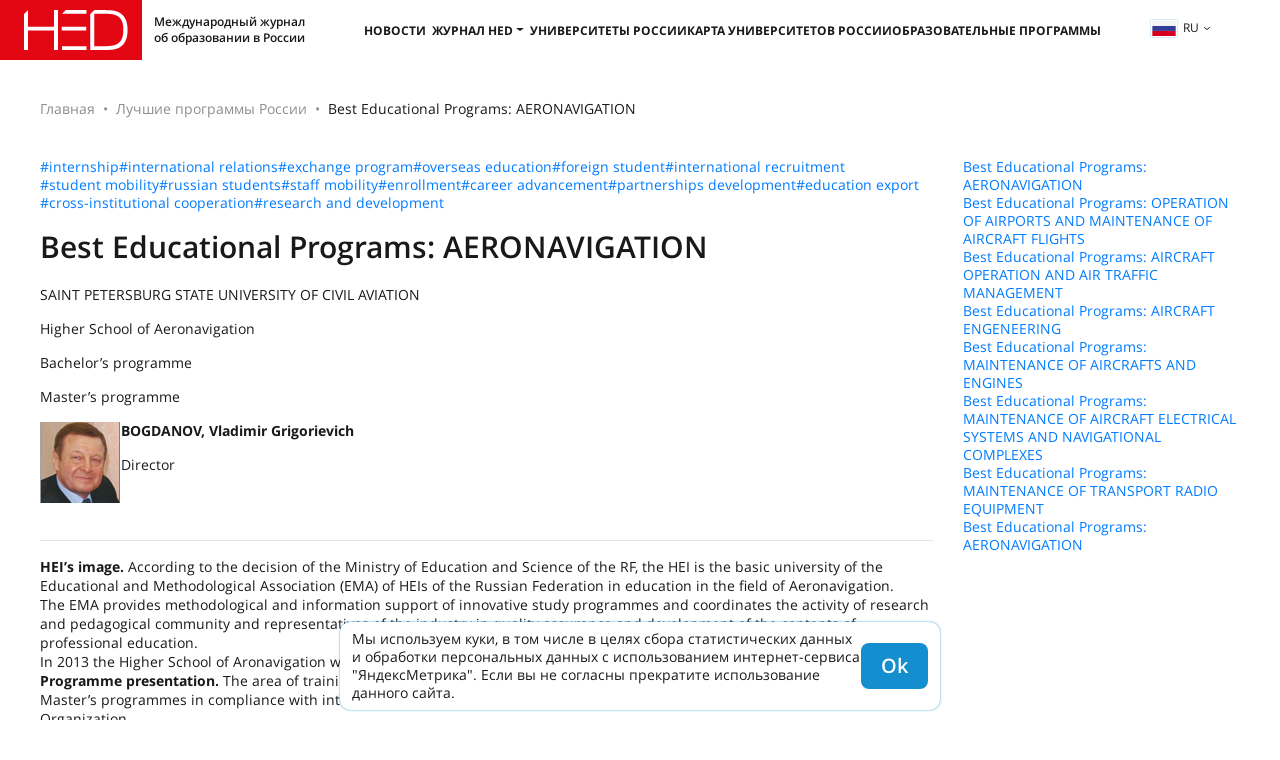

--- FILE ---
content_type: text/html; charset=UTF-8
request_url: https://hedclub.com/ru/library/Best_Educational_Programs_448
body_size: 5737
content:
<!DOCTYPE html>
<html lang="ru">
<head>
	<meta charset="UTF-8">
	<meta name="viewport" content="width=device-width, initial-scale=1">
	<meta name="google-site-verification" content="DtDM_3A8kouy9rkfrYsh6BeVmVCEVJ2k0vFNmNJ5L00" />
	<meta name="yandex-verification" content="5d33fb49988049ee" />
	<meta http-equiv="X-UA-Compatible" content="IE=edge">
	<meta name="theme-color" content="#e7e7e7">
	<meta name="csrf-param" content="_frontendCSRF">
<meta name="csrf-token" content="NzNlG8JKtu_S0eBflK0B6wlS-nIkU6CFZ-HCY5ff2Ex4SwlcoQnunL2LpwnAlEanfWa1Cx0Q8NQq2I0C0aqrKQ==">
<title>Aeronavigation in Saint Petersburg State University of Civil Aviation</title>		<!-- Global site tag (gtag.js) - Google Analytics -->
		<script async src="https://www.googletagmanager.com/gtag/js?id=UA-116941823-1"></script>
		<script>
			window.dataLayer = window.dataLayer || [];
			function gtag() { dataLayer.push(arguments) }
			gtag('js', new Date());
			gtag('config', 'UA-116941823-1');
		</script>
	<meta name="description" content="Saint Petersburg State University of Civil Aviation offers Bachelor&#039;s and Master&#039;s degrees in Aeronavigation in compliance with international standards and the recommended practice of the International Civil Aviation Organization.">
<meta name="keywords" content="Russia university aeronavigation civil aviation Bachelor&#039;s Master&#039;s degree program student ">
<meta name="msapplication-TileImage" content="/mstile-144x144.png">
<meta name="msapplication-TileColor" content="#2b5797">
<meta name="theme-color" content="#2b5797">
<link href="https://hedclub.com/ru/library/Best_Educational_Programs_448" rel="canonical">
<link type="image/png" href="/favicon-16x16.png" rel="icon" sizes="16x16">
<link type="image/png" href="/favicon-32x32.png" rel="icon" sizes="32x32">
<link type="image/png" href="/favicon-96x96.png" rel="icon" sizes="96x96">
<link type="image/png" href="/favicon-194x194.png" rel="icon" sizes="194x194">
<link type="image/png" href="/android-chrome-192x192.png" rel="icon" sizes="192x192">
<link href="/manifest.json" rel="manifest">
<link type="image/png" href="/apple-touch-icon-57x57.png" rel="apple-touch-icon" sizes="57x57">
<link type="image/png" href="/apple-touch-icon-60x60.png" rel="apple-touch-icon" sizes="60x60">
<link type="image/png" href="/apple-touch-icon-72x72.png" rel="apple-touch-icon" sizes="72x72">
<link type="image/png" href="/apple-touch-icon-76x76.png" rel="apple-touch-icon" sizes="76x76">
<link type="image/png" href="/apple-touch-icon-114x114.png" rel="apple-touch-icon" sizes="114x114">
<link type="image/png" href="/apple-touch-icon-120x120.png" rel="apple-touch-icon" sizes="120x120">
<link type="image/png" href="/apple-touch-icon-144x144.png" rel="apple-touch-icon" sizes="144x144">
<link type="image/png" href="/apple-touch-icon-152x152.png" rel="apple-touch-icon" sizes="152x152">
<link type="image/png" href="/apple-touch-icon-180x180.png" rel="apple-touch-icon" sizes="180x180">
<link href="/assets/d485a3b6/css/bootstrap.min.css?v=1712042616" rel="stylesheet">
<link href="/assets/73d3056/fontawesome-free/css/all.min.css?v=1712042617" rel="stylesheet">
<link href="/css/v2.css?v=1764223859" rel="stylesheet">
<link href="/css/hc-badge.css?v=1732700582" rel="stylesheet"></head>
<body>
	<header class="header"><div class="burger-menu"><span></span><span></span><span></span></div><a href="/ru" class="header__logo"><div class="header__descr-logo">Международный журнал об образовании в России</div></a><nav class="header__nav"><ul class="nav-header"><li class="nav-header__list"><a class="nav-header__link" href="/ru/section/news">Новости</a></li><li class="nav-header__list"><button class="nav-header__link header__nav-dropdown-toggle">Журнал HED</button><ul class="header__nav-dropdown"><li><a class="nav-header__link" href="/ru/library">Все номера</a></li><li class="header__nav-article-tags-wrapper"><a class="nav-header__link" href="/ru/publication/all">Все статьи</a><button class="header__nav-expand-menu d-lg-none" aria-expanded="false">+</button><ul class="header__nav-menu header__nav-menu-expanded-lg"><li><a class="menu-internal__link" href="/ru/section/rfl">РКИ</a></li><li><a class="menu-internal__link" href="/ru/section/admission">Поступление</a></li><li><a class="menu-internal__link" href="/ru/section/visa_and_migration">Виза и миграция</a></li><li><a class="menu-internal__link" href="/ru/section/education">Обучение</a></li><li><a class="menu-internal__link" href="/ru/section/science">Наука</a></li><li><a class="menu-internal__link" href="/ru/section/hed_people">HED_people</a></li><li><a class="menu-internal__link" href="/ru/section/Russian+House">Русский дом</a></li><li><a class="menu-internal__link" href="/ru/section/Regions">Регионы</a></li><li><a class="menu-internal__link" href="/ru/section/kultura">Культура</a></li></ul></li></ul></li><li class="nav-header__list"><a class="nav-header__link" href="/ru/universities">Университеты России</a></li><li class="nav-header__list"><a class="nav-header__link" href="/ru/map-of-russian-universities">Карта университетов России</a></li><li class="nav-header__list"><a class="nav-header__link" href="/ru/educational-programs">Образовательные программы</a></li></ul></nav><div class="header__right"><div class="language-switcher"><button type="button" id="listOfLanguages" class="language-switcher__btn dropdown-toggle" data-toggle="dropdown" aria-haspopup="true" aria-expanded="false"><img src="/data/lang/ru.png" alt="">ru</button><div class="language-switcher__menu dropdown-menu dropdown-menu-right" aria-labelledby="listOfLanguages"><a class="language-switcher__item" href="/en/library/Best_Educational_Programs_448" data-code="en">English</a></div></div></div></header><main class="hc-main"><div class="hc-page"><nav aria-label="breadcrumb"><ol id="w0" class="hc-breadcrumb breadcrumb"><li class="breadcrumb-item"><a href="/ru">Главная</a></li><li class="breadcrumb-item"><a href="/ru/best-educational-programs">Лучшие программы России</a></li><li class="breadcrumb-item active" aria-current="page">Best Educational Programs: AERONAVIGATION</li></ol></nav><div class="row mb-4"><div class="col-12 col-md-9"><div class="d-flex-wrap gap-10px mb-3"><a href="/ru/papers/tag/1">#internship</a><a href="/ru/papers/tag/3">#international relations</a><a href="/ru/papers/tag/4">#exchange program</a><a href="/ru/papers/tag/8">#overseas education</a><a href="/ru/papers/tag/9">#foreign student</a><a href="/ru/papers/tag/10">#international recruitment</a><a href="/ru/papers/tag/13">#student mobility</a><a href="/ru/papers/tag/14">#russian students</a><a href="/ru/papers/tag/16">#staff mobility</a><a href="/ru/papers/tag/17">#enrollment</a><a href="/ru/papers/tag/20">#career advancement</a><a href="/ru/papers/tag/21">#partnerships development</a><a href="/ru/papers/tag/22">#education export</a><a href="/ru/papers/tag/24">#cross-institutional cooperation</a><a href="/ru/papers/tag/26">#research and development </a></div><h1 class="content-header">Best Educational Programs: AERONAVIGATION</h1><div class="mb20 blockSelect color-3"><div class="padding-custom-50 padding-bottom-custom-30 padding-top-custom-30"><p class="color-0">SAINT PETERSBURG STATE UNIVERSITY OF CIVIL AVIATION</p><p class="color-0">Higher School of Aeronavigation</p><p class="color-0">Bachelor&rsquo;s programme</p><p class="color-0">Master&rsquo;s programme</p></div></div><div class="media"><div class="pull-left padding-circle"><img alt="..." class="media-object  img-circle height-img-resize" src="/data/2014/BOGDANOV_V_G.jpg" /></div><div class="media-body"><p><strong>BOGDANOV, Vladimir Grigorievich</strong></p><p>Director</p><p>&nbsp;</p></div></div><div class="hr-custom"><hr /></div><p style="margin-bottom:.0001pt"><span style="line-height:normal"><strong>HEI&rsquo;s image. </strong>According to the decision of the Ministry of Education and Science of the RF, the HEI is the basic university of the Educational and Methodological Association (EMA) of HEIs of the <st1:country-region w:st="on"><st1:place w:st="on">Russian Federation</st1:place></st1:country-region> in education in the field of Aeronavigation.</span></p><p style="margin-bottom:.0001pt"><span style="line-height:normal">The EMA provides methodological and information support of innovative study programmes and coordinates the activity of research and pedagogical community and representatives of the industry in quality assurance and development of the contents of professional education.</span></p><p style="margin-bottom:.0001pt"><span style="line-height:normal">In 2013 the Higher School of Aronavigation was established in the HEI for the delivery of Master&rsquo;s programmes.</span></p><p style="margin-bottom:.0001pt"><span style="line-height:normal"><strong>Programme presentation.</strong> The area of training in &ldquo;Aeronavigation&rdquo; allows delivering a wide range of innovative Bachelor&rsquo;s and Master&rsquo;s programmes in compliance with international standards and the recommended practice of the International Civil Aviation Organization.</span></p><p style="margin-bottom:.0001pt"><span style="line-height:normal">Delivery of these programmes allows providing air transport companies with highly qualified aviation specialists capable of organizing, performing, maintaining and servicing aircraft flights; carrying out air transportation and aviation works; ensuring safety of aircraft flights and safe use of airspace.</span></p><p style="margin-bottom:.0001pt"><span style="line-height:normal">The programmes under delivery:</span></p><ul><li class="ListParagraph">Bachelor&rsquo;s programmes: &ldquo;Flight Operation of Civil Aviation Aircrafts&rdquo;, &ldquo;Air Traffic Control&rdquo;, &ldquo;Air Navigation Support of Aircraft Flights&rdquo;, &ldquo;Maintenance of Aviation Safety&rdquo;, &ldquo;technical Operation of Automated Systems of Air Traffic Control&rdquo;, &ldquo;Organization of Air Traffic&rdquo;.</li><li class="ListParagraph">Master&rsquo;s programmes: &ldquo;State Regulation of the Use of Airspace&rdquo;, &ldquo;Flight Work Management&rdquo;, &ldquo;Organization of Air Traffic and Use of Airspace&rdquo;, &ldquo;Aviation Safety Management&rdquo;, &ldquo;Management of Production and Financial Activity of Air Transport Organizations&rdquo;.</li></ul><p><strong>Competitiveness of students. </strong>In the recent years, in the RF there has been a substantial increase in air traffic and aviation work. It is impossible to attain the objectives of air transport development without a sufficient number of highly qualified aviation specialists who mastered Bachelor&rsquo;s and Master&rsquo;s programmes in &ldquo;Aeronavigation&rdquo;.</p></div><div class="col-12 col-md-3"><div class="d-flex-column gap-10px"><a href="/ru/library/Best_Educational_Programs_448">Best Educational Programs: AERONAVIGATION</a><a href="/ru/library/Best_Educational_Programs_447">Best Educational Programs: OPERATION OF AIRPORTS AND MAINTENANCE OF AIRCRAFT FLIGHTS</a><a href="/ru/library/Best_Educational_Programs_446">Best Educational Programs: AIRCRAFT OPERATION AND AIR TRAFFIC MANAGEMENT</a><a href="/ru/library/Best_Educational_Programs_445">Best Educational Programs: AIRCRAFT ENGENEERING</a><a href="/ru/library/Best_Educational_Programs_444">Best Educational Programs: MAINTENANCE OF AIRCRAFTS AND ENGINES</a><a href="/ru/library/Best_Educational_Programs_443">Best Educational Programs: MAINTENANCE OF AIRCRAFT ELECTRICAL SYSTEMS AND NAVIGATIONAL COMPLEXES</a><a href="/ru/library/Best_Educational_Programs_442">Best Educational Programs: MAINTENANCE OF TRANSPORT RADIO EQUIPMENT</a><a href="/ru/library/Best_Educational_Programs_441">Best Educational Programs: AERONAVIGATION</a></div></div></div></div></main><footer class="hc-footer"><div class="hc-footer-content-wrapper"><div class="hc-footer-col"><div class="t-700">© HEDCLUB 2026</div><div>Higher Education Discovery – мультиязычный международный журнал о российском образовании для иностранных абитуриентов.</div><hr><div class="t-700-uc">Контакты</div><a class="t-700 hc-footer-pn" href="tel:+78362720262">+7 (8362) 72-02-62</a><a class="t-700 hc-footer-em" href="mailto:dir@hedclub.com">dir@hedclub.com</a></div><div class="hc-footer-col hc-footer-links"
			data-btn-txt="Карта сайта"
			data-ln2map="/ru/map"
		><a class="t-700-uc" href="/ru/publication/all">Все статьи</a><a href="/ru/section/rfl">РКИ</a><a href="/ru/section/admission">Поступление</a><a href="/ru/section/visa_and_migration">Виза и миграция</a><a href="/ru/section/education">Обучение</a><a href="/ru/section/science">Наука</a><a href="/ru/section/hed_people">HED_people</a><a href="/ru/section/Russian+House">Русский дом</a><a href="/ru/section/Regions">Регионы</a><a href="/ru/section/kultura">Культура</a></div><div class="hc-footer-col t-700-uc hc-footer-links"><a class="hc-footer-un" href="/ru/universities">Университеты России</a><a href="/ru/map">Регионы России</a><a href="/ru/library">Все номера</a><a href="/ru/section/news">Новости</a><a href="/ru/partners">Партнёры</a><a href="/ru/for-partners">Партнёрам</a><a href="/ru/agreement">Пользовательское соглашение</a><a href="/ru/privacy">Конфиденциальность</a><a href="/ru/about-hed">О HED</a></div></div></footer><a class="page-scrollup" href="#to-top" title="Наверх">Наверх</a><script src="/assets/1a27d44c/jquery.min.js?v=1712042614"></script>
<script src="/assets/d485a3b6/js/bootstrap.bundle.min.js?v=1712042616"></script>
<script src="/js/util.min.js?v=1763544969"></script>
<script src="/js/main-v2.min.js?v=1729505515"></script>		<!-- Yandex.Metrika counter -->
		<script type="text/javascript" >
			(function(m,e,t,r,i,k,a){m[i]=m[i]||function(){(m[i].a=m[i].a||[]).push(arguments)};
			m[i].l=1*new Date();
			for (var j = 0; j < document.scripts.length; j++) {if (document.scripts[j].src === r) { return; }}
			k=e.createElement(t),a=e.getElementsByTagName(t)[0],k.async=1,k.src=r,a.parentNode.insertBefore(k,a)})
			(window, document, "script", "https://mc.yandex.ru/metrika/tag.js", "ym");
			ym(49617586, "init", {clickmap:true,trackLinks:true,accurateTrackBounce:true,webvisor:true});
		</script>
		<noscript><div><img src="https://mc.yandex.ru/watch/49617586" style="position:absolute; left:-9999px;" alt="" /></div></noscript>
		<!-- /Yandex.Metrika counter -->

		<script>
			(function(i, s, o, g, r, a, m) {
				i['GoogleAnalyticsObject'] = r;
				i[r] = i[r] || function() { (i[r].q = i[r].q || []).push(arguments) }, i[r].l = 1 * new Date();
				a = s.createElement(o),
				m = s.getElementsByTagName(o)[0];
				a.async = 1;
				a.src = g;
				m.parentNode.insertBefore(a, m)
			})(window, document, 'script', 'https://www.google-analytics.com/analytics.js', 'ga');
			ga('create', 'UA-116941823-1', 'auto');
			ga('send', 'pageview');
		</script>
	
	<div class="cookie-notice d-none">
		<div>Мы используем куки, в том числе в целях сбора статистических данных и обработки персональных данных с использованием интернет-сервиса "ЯндексМетрика". Если вы не согласны прекратите использование данного сайта.</div>
	</div>
</body>
</html>
